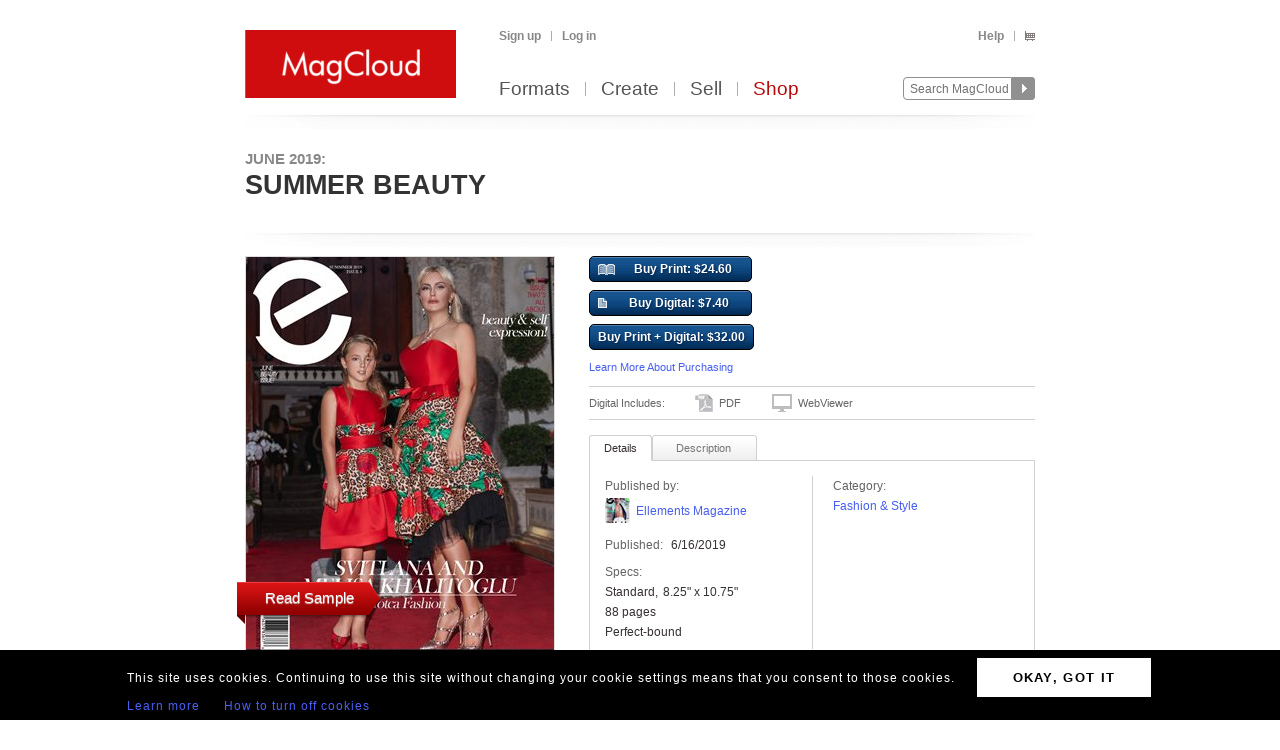

--- FILE ---
content_type: text/html; charset=utf-8
request_url: https://www.magcloud.com/browse/issue/1626165
body_size: 18060
content:

<!DOCTYPE html>
<html xml:lang="en-US" xmlns="http://www.w3.org/1999/xhtml" xmlns:fb="http://ogp.me/ns/fb#">
  <head id="head" runat="server">
  

    <title>JUNE 2019 | SUMMER BEAUTY | MagCloud</title>
	<meta http-equiv="X-UA-Compatible" content="IE=11" />
    

<meta content='text/html; charset=utf-8' http-equiv='Content-Type' />
<meta content='false' http-equiv='imagetoolbar' />
<meta content='true' name='MSSmartTagsPreventParsing' />
<meta name="google-site-verification" content="q_LTD9HqDWeDrZqzQBNo-LkcsVyTTzq5D94C90KVBZU" />
<meta name="msvalidate.01" content="00DB7368256687F09E8D5A198C788AE9" />

<meta name="title" content='JUNE 2019 | SUMMER BEAUTY | MagCloud' />
<meta name="description" content="AndreA DemAtte, Arnab Dey, Babak sorkhi, DARREN TIESTE, Letizia Campanella, Nicole McCluskey, Thalia Borzova, Derec Ethan Lee, Amir Arsalan Sharifi, Sina Sepehr, Mechler`s Art, Harris Davey Jr., Alexus Marie Milons, Dominic Eichler, Leon R&#246;sler, Fernando frade, Matt Briggs, Oana Szekely, Xang Mimi Ho    " />

    <link rel="canonical" href="https://www.magcloud.com/browse/issue/1626165">


    <link rel="stylesheet" href="https://use.typekit.net/xyc3bss.css">

      <script type="text/javascript">
        var pattern = "://magcloud.com";
        if (window.location.href.indexOf(pattern) > 0) {
          var redirectUrl = window.location.href.replace(pattern, "://www.magcloud.com");
          window.location.href = redirectUrl;
        }
      </script>

    <!-- Google tag (gtag.js) -->
<script async src="https://www.googletagmanager.com/gtag/js?id=G-TKC76TC6QD"></script>
<script>
    window.dataLayer = window.dataLayer || [];
    function gtag() { dataLayer.push(arguments); }
    gtag('js', new Date());

    gtag('config', 'G-TKC76TC6QD');
gtag('event', "OTP_LandingPage"),{"OTP_LandingPage": "|browse|issue|1626165"};
</script>


      <script src="/node_modules/jquery/dist/jquery.js?__v=10950343016" type="text/javascript"></script>


      <script src="/resource/gettext.js?__c=en-US&__v=10950343016" type="text/javascript"></script>
      
      <script src="/js/libs/underscore-min.js?__v=10950343016" type="text/javascript"></script>
      
      <script src="/js/libs/modernizr-1.7.min.js?__v=10950343016" type="text/javascript"></script>
      

      <link href='/favicon.ico' rel='shortcut icon' type='image/x-icon' />
      <link href='/touchicon.png' rel='apple-touch-icon' type='image/x-icon' />

      
            <link rel="alternate" type="application/rss+xml" title="Recent Publications" href="/feed/getrecentpublicationissues?publicationId=1624091" />
        
        <script type="text/javascript">var __d = new Date(); $.post("https://www.magcloud.com/account/settimezoneoffsetajax", { offset: __d.getTimezoneOffset() * -1 });</script>
      
    <base href="https://www.magcloud.com/" />


<script type="text/javascript">
  $(document).ready(function () {
    
      if ($MC.GoogleAnalytics !== undefined) {
          $MC.GoogleAnalytics.init('');
      }
  });
</script>

    

    
  <link rel="stylesheet" type="text/css" media="screen, projection" href="/resource/10950343016/css?%2fcss%2freset.css+%2fcss%2fcore.css+%2fcss%2ficons.css+%2fcss%2fjsDatepicker.css+%2fcss%2ftour.css+%2fcss%2fShared%2fModules%2fEmailSignup.css+%2fcss%2fShared%2fbannerModal.css+%2fcss%2fsimpleIssueList.css+%2fcss%2fjqModal_Custom.css+%2fcss%2fSubscribe%2fPublication.css+%2fjs%2fjquery%2fjquery.mCustomScrollbar.css+%2fcss%2fDownloads%2fembed.css+%2fcss%2fShared%2fsocialMediaBadges.css+%2fcss%2fShared%2fcommentsWidget.css" />
  
  <link rel="stylesheet" type="text/css" media="print" href="/resource/10950343016/css?%2fcss%2fprint.css" />
  
<script type="text/javascript" src="/resource/10950343016/js?%2fjs%2fbrowserDetect.js+%2fjs%2fCore%2fpupa.js+%2fjs%2fCore%2fflashMessage.js+%2fjs%2fCore%2fg.js+%2fjs%2fCore%2fcallbacks.js+%2fjs%2fShared%2fdialog.js+%2fjs%2fShared%2fflyout.js+%2fjs%2ftour.js+%2fnode_modules%2fjquery-ui-dist%2fjquery-ui.min.js+%2fjs%2fjquery%2fjqmodal.js+%2fjs%2fjquery%2fjquery.mousewheel.js+%2fjs%2fsimpleIssueList.js+%2fjs%2fjquery%2fjquery.mcpager.js+%2fjs%2fjquery%2fjquery.jqote2.min.js+%2fjs%2fsubscribe%2fpreviewer.js+%2fjs%2fsubscribe%2fissue.js+%2fjs%2fcart%2faddToLibrary.js+%2fjs%2fjquery%2fjquery.fullscreen.js+%2fjs%2fjquery%2fjquery.mCustomScrollbar.js+%2fjs%2fDownloads%2fWebviewer%2fembed.js+%2fjs%2fShared%2ftabbed.js+%2fjs%2fSubscribe%2fappDetection.js+%2fjs%2fShared%2fissueLink.js"></script>


<script>
    $MC.assemblyVersion = '10950343016';
</script>
    


<!--[if IE]>
  <script type="text/javascript" src="/js/ieCss.js?__v=10950343016"></script>
  <script type="text/javascript">
    var ieCssUrl = "/css/ie.css?__v=10950343016";
    var ie9CssUrl = "/css/ie9.css?__v=10950343016";
    var selectivizrUrl = "/js/selectivizr.js?__v=10950343016";
    $MC.IE.init(ieCssUrl, ie9CssUrl, selectivizrUrl);
  </script>
<![endif]-->

<!-- Firefox -->
<style type="text/css">
  @-moz-document url-prefix() {
    /* button.mc-button {
      padding-top: 6px;
      padding-bottom: 6px;
    }
    button.mc-button.mini {
      padding-top: 4px;
      padding-bottom: 4px;
    } */
    .module.video .content {
      height: 315px;
      outline: 0;
    }
  }
</style>

    
  <script src="/js/core/st.js"></script> 
  


<meta property="fb:app_id" content="421593647888306" />
<meta property="og:url" content="https://www.magcloud.com/browse/issue/1626165" />
<meta property="og:site_name" content="MagCloud" />
<meta property="og:title" content="SUMMER BEAUTY" />
<meta property="og:description" content="AndreA DemAtte, Arnab Dey, Babak sorkhi, DARREN TIESTE, Letizia Campanella, Nicole McCluskey, Thalia Borzova, Derec Ethan Lee, Amir Arsalan Sharifi, Sina Sepehr, Mechler`s Art, Harris Davey Jr., Alexus Marie Milons, Dominic Eichler, Leon R&amp;#246;sler, Fernando frade, Matt Briggs, Oana Szekely, Xang Mimi Ho    " />
<meta property="og:type" content="product" />
  <meta property="og:image" content="https://s3.amazonaws.com/storage.magcloud.com/image/203e065c0cb27d40bd42f960f39c829b.jpg"/>
    <meta property="og:image:type" content="image/jpeg" />
  <!--
<PageMap>
  <DataObject type="issue">
    <Attribute name="issueId" value="1626165" />
    <Attribute name="productTypeId" value="5" />
    <Attribute name="name" value="SUMMER BEAUTY" />
    <Attribute name="description" value="AndreA DemAtte, Arnab Dey, Babak sorkhi, DARREN TIESTE, Letizia Campanella, Nicole McCluskey, Thalia Borzova, Derec Ethan Lee, Amir Arsalan Sharifi, Sina Sepehr, Mechler`s Art, Harris Davey Jr., Alexus Marie Milons, Dominic Eichler, Leon R&#246;sler, Fernando frade, Matt Briggs, Oana Szekely, Xang Mimi Ho    " />
    <Attribute name="date" value="6/16/2019 11:30:59 PM" />
    <Attribute name="visibleToPublic" value="True" />
    <Attribute name="thumbnailUrl" value="https://s3.amazonaws.com/storage1.magcloud.com/image/e0396724cc44684ca42346a44da39f76.jpg" />
    <Attribute name="pageCount" value="88" />
      <Attribute name="productTypeId" value="5" />
	<Attribute name="publicationId" value="1624091" />
    <Attribute name="publicationName" value="JUNE 2019" />
  </DataObject>
</PageMap>
-->

  <style type="text/css">    
    div.header, div.main {
      padding-top: 0;
      padding-bottom: 8px;
    }
    .control-bar {
      margin-top: 15px;
      float: left;
    }
    .browse .header .info abbr {
      font-size: 100%;
    }
  </style>


  <script type="text/javascript">

      
        $(document).ready(function(){
          $MC.WebViewerEmbedded.init('body', '.launch-fullscreen');
        });
      

    $(document).ready(function() {
      var $tabContainer = $("#publicationTabs");

      var publicationTabs = new $MC.Tabbed($tabContainer, function(selectedTabId){
        if (selectedTabId === "publisher_tab") {
          $tabContainer.addClass("publisher");
        } else {
          $tabContainer.removeClass("publisher");
        }
      });
    });

    $(function() {
         
        var followUrl = 'https://www.magcloud.com/following/follow?publicationId=1624091';
        var unfollowUrl = 'https://www.magcloud.com/following/unfollow?publicationId=1624091';
        var previewUrls =  [
          'https://s3.amazonaws.com/storage1.magcloud.com/image/preview/9737bbbeb273de4fb2d718124330a505.jpg', 'https://s3.amazonaws.com/storage1.magcloud.com/image/preview/04c3f55ee83a6d46901fd14dfdec430f.jpg', 'https://s3.amazonaws.com/storage5.magcloud.com/image/preview/bfdbb1d211868540be90866af63655db.jpg', 'https://s3.amazonaws.com/storage2.magcloud.com/image/preview/5d016d4cd764594d8bd197e485dbb079.jpg', 'https://s3.amazonaws.com/storage1.magcloud.com/image/preview/6d0da78a58c4884986feea83280fbfb5.jpg', 'https://s3.amazonaws.com/storage4.magcloud.com/image/preview/1421fc410a81134f90cec4ff57c5a671.jpg', 'https://s3.amazonaws.com/storage5.magcloud.com/image/preview/a79e2ac54c83734e87fe7e9cd6afb12a.jpg', 'https://s3.amazonaws.com/storage3.magcloud.com/image/preview/b4edef090c206a46bfaf5896b523fba1.jpg', 'https://s3.amazonaws.com/storage2.magcloud.com/image/preview/1a529ee64d98bf448b6e383aad026efb.jpg', 'https://s3.amazonaws.com/storage3.magcloud.com/image/preview/3c5937a162a2f844b9a7af400e45051b.jpg', 'https://s3.amazonaws.com/storage2.magcloud.com/image/preview/f6c9b59330718b4bbcd79d2b5c6e4d5b.jpg', 'https://s3.amazonaws.com/storage5.magcloud.com/image/preview/0c3ee6286ecd8246a99933b9eb536408.jpg', 'https://s3.amazonaws.com/storage1.magcloud.com/image/preview/0a062de2bc818545be45ad2e822fa199.jpg', 'https://s3.amazonaws.com/storage2.magcloud.com/image/preview/f359fd38cf8b4646b0bde83e8c3176cc.jpg', 'https://s3.amazonaws.com/storage.magcloud.com/image/preview/060c80d0f4a0d440988042d715797c97.jpg', 'https://s3.amazonaws.com/storage2.magcloud.com/image/preview/8e6a2ef0c2d3a94684bac81224916ba9.jpg', 'https://s3.amazonaws.com/storage5.magcloud.com/image/preview/3a55859d7a39634381925ca52c865110.jpg', 'https://s3.amazonaws.com/storage5.magcloud.com/image/preview/e8bfb4d9302b604b84fd6435c09b73de.jpg', 'https://s3.amazonaws.com/storage1.magcloud.com/image/preview/5771217549767f498393e363b94bada8.jpg', 'https://s3.amazonaws.com/storage.magcloud.com/image/preview/09784b5de5887646854194e7d18a04b8.jpg', 'https://s3.amazonaws.com/storage5.magcloud.com/image/preview/0fd8d3f0119d6b4a81bb058c9813936d.jpg', 'https://s3.amazonaws.com/storage5.magcloud.com/image/preview/a855b7f6a8b12049826358f7fd7c8a80.jpg', 'https://s3.amazonaws.com/storage4.magcloud.com/image/preview/5dced44af4c86743a67523020c50a063.jpg', 'https://s3.amazonaws.com/storage1.magcloud.com/image/preview/5c84a8277232cc489842d46ef18cf6a7.jpg', 'https://s3.amazonaws.com/storage.magcloud.com/image/preview/47a8ef3d41b13c418fa2c55237d606cb.jpg', 'https://s3.amazonaws.com/storage1.magcloud.com/image/preview/4b9aaca6e998d749a56668fbcd51c27c.jpg', 'https://s3.amazonaws.com/storage1.magcloud.com/image/preview/2b6e7ad4257d7144a5fa1fa8127f695f.jpg', 'https://s3.amazonaws.com/storage.magcloud.com/image/preview/484c06c899e4a34681687538cd7e562f.jpg', 'https://s3.amazonaws.com/storage2.magcloud.com/image/preview/e1d76bc6c04ff144ba682e33a6942585.jpg', 'https://s3.amazonaws.com/storage1.magcloud.com/image/preview/b6132164ce791f478d32ac5cb14c5fe8.jpg', 'https://s3.amazonaws.com/storage4.magcloud.com/image/preview/a210a994626f2b43bde5e5d72e4768ee.jpg', 'https://s3.amazonaws.com/storage1.magcloud.com/image/preview/5c781bcd17eff24dbf6537c6c4882671.jpg', 'https://s3.amazonaws.com/storage5.magcloud.com/image/preview/a57c333f57d92b43b6e4b6296c7f7886.jpg', 'https://s3.amazonaws.com/storage5.magcloud.com/image/preview/981893e393d7c64ea4d57cd4126a8376.jpg', 'https://s3.amazonaws.com/storage.magcloud.com/image/preview/f8995599d7dfe24ab04a57fe4edca13d.jpg', 'https://s3.amazonaws.com/storage3.magcloud.com/image/preview/0cab4c221adc204688a59c0dfc9e8e58.jpg', 'https://s3.amazonaws.com/storage5.magcloud.com/image/preview/1b76d5d804ef5d42ae2f41c588594a07.jpg', 'https://s3.amazonaws.com/storage.magcloud.com/image/preview/e5a6042274c2394897fa7dad2c3cb73e.jpg', 'https://s3.amazonaws.com/storage2.magcloud.com/image/preview/576f72f8f8a4904498e70c5983022e59.jpg', 'https://s3.amazonaws.com/storage3.magcloud.com/image/preview/d813a3512d2c9048b8f13f99442cc8e3.jpg', 'https://s3.amazonaws.com/storage2.magcloud.com/image/preview/8d30cb797db5fa4081930a859f020ae5.jpg', 'https://s3.amazonaws.com/storage5.magcloud.com/image/preview/2c4ef563fbc1e746bf3f6dce2c7c7a9c.jpg', 'https://s3.amazonaws.com/storage2.magcloud.com/image/preview/7f1a2ca1e3853f4ebcf688a2184cd391.jpg', 'https://s3.amazonaws.com/storage2.magcloud.com/image/preview/e0c8d1725ed3484092181b55720b4543.jpg', 'https://s3.amazonaws.com/storage5.magcloud.com/image/preview/bdf83f37d5386b44857efaa2a03c42f6.jpg', 'https://s3.amazonaws.com/storage3.magcloud.com/image/preview/14362b1224f023489e36e34773fa0c83.jpg', 'https://s3.amazonaws.com/storage.magcloud.com/image/preview/0a9b1b38717d71408dec3cdb6ecc8923.jpg', 'https://s3.amazonaws.com/storage2.magcloud.com/image/preview/b124ca64310f534781d833a679ad5c61.jpg', 'https://s3.amazonaws.com/storage5.magcloud.com/image/preview/cd1678a7e0857f4e9e7aad1ca9494510.jpg', 'https://s3.amazonaws.com/storage2.magcloud.com/image/preview/3475b527a7cc6443a03e60a8408c421f.jpg', 'https://s3.amazonaws.com/storage4.magcloud.com/image/preview/37b8e65a43660c4fa1ece327bf106583.jpg', 'https://s3.amazonaws.com/storage.magcloud.com/image/preview/ac4f71eb091b5e4c9438b4f8ea71a75d.jpg', 'https://s3.amazonaws.com/storage.magcloud.com/image/preview/1285679f6a4e13479a38c360acb83e84.jpg', 'https://s3.amazonaws.com/storage1.magcloud.com/image/preview/c3fe531362524846a30eadc987d75123.jpg', 'https://s3.amazonaws.com/storage5.magcloud.com/image/preview/e7e32cee284f7049bf74e9b2060e84fb.jpg', 'https://s3.amazonaws.com/storage2.magcloud.com/image/preview/c7f5fadedc73d94fa6c929552c45668d.jpg', 'https://s3.amazonaws.com/storage5.magcloud.com/image/preview/fb866043bf7d8f41ba3a470e8e7e7974.jpg', 'https://s3.amazonaws.com/storage.magcloud.com/image/preview/f7eb74171e446d43af93ed9d213eff80.jpg', 'https://s3.amazonaws.com/storage2.magcloud.com/image/preview/d2c84b0aa7a7ab45b78be49c13df4736.jpg', 'https://s3.amazonaws.com/storage3.magcloud.com/image/preview/633a2ede4017704e98e4f7187af2e80c.jpg', 'https://s3.amazonaws.com/storage3.magcloud.com/image/preview/d35be19bfa838e459c5d55fb6f9668d9.jpg', 'https://s3.amazonaws.com/storage4.magcloud.com/image/preview/fcc7bb718ee2d645994c48aeda0c0d1d.jpg', 'https://s3.amazonaws.com/storage4.magcloud.com/image/preview/f8e47571866c084d8cc42a39ac8df8f3.jpg', 'https://s3.amazonaws.com/storage.magcloud.com/image/preview/8dfdc2bb979d904ab8ca76081c0d191b.jpg', 'https://s3.amazonaws.com/storage2.magcloud.com/image/preview/16b09e3262022f49827f69797df6aa17.jpg', 'https://s3.amazonaws.com/storage3.magcloud.com/image/preview/7e5a0283ee7e6d4fb5bfaabc4bb41b31.jpg', 'https://s3.amazonaws.com/storage5.magcloud.com/image/preview/65258c6fd6a8144fabd53c89dfc1a079.jpg', 'https://s3.amazonaws.com/storage5.magcloud.com/image/preview/a09cfd1697c1e7499669c16e0a1f558e.jpg', 'https://s3.amazonaws.com/storage.magcloud.com/image/preview/3e3eb018a55ea944a40ce3ec9fbcd549.jpg', 'https://s3.amazonaws.com/storage2.magcloud.com/image/preview/fd6b86eed525e24ba9f1cacaba191f56.jpg', 'https://s3.amazonaws.com/storage3.magcloud.com/image/preview/8c84dd2244c57f4eab7747ba494ca219.jpg', 'https://s3.amazonaws.com/storage3.magcloud.com/image/preview/4812934199dc8f4b96fe1b307c7233d8.jpg', 'https://s3.amazonaws.com/storage3.magcloud.com/image/preview/2a3ffd67ad01a740bc7a1b6a1894cc3a.jpg', 'https://s3.amazonaws.com/storage2.magcloud.com/image/preview/af94450634ee8e42a4e499efe38110f8.jpg', 'https://s3.amazonaws.com/storage4.magcloud.com/image/preview/33d381617d1efa49805fce501ab35c25.jpg', 'https://s3.amazonaws.com/storage5.magcloud.com/image/preview/347cb6fbe3b30641a2c55f22d1ad6721.jpg', 'https://s3.amazonaws.com/storage2.magcloud.com/image/preview/02428c87100d7840a210f403629625a3.jpg', 'https://s3.amazonaws.com/storage2.magcloud.com/image/preview/d491269836d8a549b109e91e28f887aa.jpg', 'https://s3.amazonaws.com/storage2.magcloud.com/image/preview/ade8726083adee42964b68acab4f1152.jpg', 'https://s3.amazonaws.com/storage4.magcloud.com/image/preview/26ee9cd79ae6254c8f55cacd55c2603b.jpg', 'https://s3.amazonaws.com/storage.magcloud.com/image/preview/8f9f2c575573d9428bca8e73993e2214.jpg', 'https://s3.amazonaws.com/storage3.magcloud.com/image/preview/d36aacb0f8b2ba44998ab2f0aed4183d.jpg', 'https://s3.amazonaws.com/storage1.magcloud.com/image/preview/d7ff238f13ac6742863f6e79964474f4.jpg', 'https://s3.amazonaws.com/storage1.magcloud.com/image/preview/323897bab378a14e9b2a2a793b8d21c1.jpg', 'https://s3.amazonaws.com/storage2.magcloud.com/image/preview/0d3f60915fbc004d8389fddd7437dd2c.jpg', 'https://s3.amazonaws.com/storage1.magcloud.com/image/preview/64706e2d28fbe045a8a4ef20a587c1e9.jpg', 'https://s3.amazonaws.com/storage3.magcloud.com/image/preview/1b852e3b89be4f458853dd919da482d7.jpg', 'https://s3.amazonaws.com/storage3.magcloud.com/image/preview/5c9df296b73ffc489b40427115e11af8.jpg'
        ];
        var issuePageCount = 88;
        var previewLimit = 0;
        $MC.Issue.init(followUrl, unfollowUrl, previewUrls, issuePageCount, previewLimit);
    });
  </script>

    


    <script type="text/javascript">
      $(document).ready(function () {
        $MC.FlashMessage.init("#flash");
      });
    </script>
      



<!-- Hotjar Tracking Code for www.magcloud.com -->
<script>
    (function (h, o, t, j, a, r) {
        h.hj = h.hj || function () { (h.hj.q = h.hj.q || []).push(arguments) };
        h._hjSettings = { hjid: 46532, hjsv: 5 };
        a = o.getElementsByTagName('head')[0];
        r = o.createElement('script'); r.async = 1;
        r.src = t + h._hjSettings.hjid + j + h._hjSettings.hjsv;
        a.appendChild(r);
    })(window, document, '//static.hotjar.com/c/hotjar-', '.js?sv=');
</script>


  </head>

  <body id="browse">
  


<script type="text/javascript">
    /*** TEALIUM DATALAYER ***/
    utag_data = {
    };
    /*** TEALIUM SNIPPET ***/
    (function (t, e, a, l, i, u, m) {
        t = "blurb/magcloud"; // account/profile
        e = (function () {
            var host = document.location.hostname; return (/^(www\.)?magcloud\.com/).test(host) ? 'prod' : ((/ec2|integration|master|ws/).test(host) ? 'qa' : 'dev');
            }
        )();
        a = '/' + t + '/' + e + '/utag.js'; l = '//tags.tiqcdn.com/utag' + a; i = document; u = 'script'; m = i.createElement(u); m.src = l; m.type = 'text/java' + u; m.async = true; l = i.getElementsByTagName(u)[0]; l.parentNode.insertBefore(m, l);
    })();
</script>  




  <div id="container">
      




<div class="group mc-header" id="header">
  <div>
    <a class="logo" href="/">
      <img alt='MagCloud' src='/images/layout/mc-logo-large.png?__v=20111021&__v=10950343016' 
          title='Home' height='68' width='211' />
    </a>
  </div>

  <div class="group" id="menu">
    <div id='menu-links' class='group'>
      
            <ul class="login-info group">
              <li>
                <a id='hdrsignup' href='/signup'>
                  Sign up</a>
              </li>
              <li>
                <a id='hdrsignin' href='/account/loginfrom?url=%2Fbrowse%2Fissue%2F1626165'>  
                  Log in</a>
              </li>
            </ul>
        

      <ul class='group'>        
        

        

        <li>
          <a href="/help">  
            Help</a>
        </li>
        
        <li>
          <a href="/cart">
          <span class="smaller add-to-cart icon" style="margin-right: 0;"></span>
          
          </a> 
        </li>           
      </ul>

    </div>
    <div id='optional-menu-links' class='group'>  
      <ul class='group'>
        
      </ul>
    </div>
      
    <div id='nav' class='group mc-nav'>
        
      <ul>
          <li >
            <a href="/formats">  
              Formats</a>
          </li>
          <li >
            <a href="/create">  
              Create</a>
              
          </li>
            <li >
              <a href="/sell">  
                Sell</a>
            </li>
            <li class="selected">
              <a href="/shop">  
                Shop</a>
            </li>
      </ul>
        

      <div id="searchContainer">
        
        <form id="searchForm" method="get" action='https://www.magcloud.com/browse/search'>          
          <input id="headerSearchBox" class="search text" name="q" type="text" title="Enter search text" maxlength="
              70" />
          <input id="headerSearchButton" type="image" src="/images/icons/search.png" />
        </form>
        
      </div>

    </div>
  </div>
</div>
    
 
 
<script type="text/javascript">
  $MC.preloadImages(["/images/icons/search-hover.png"]);

  function search(term) {
      var searchUrlPattern = 'https://www.magcloud.com/browse/search?q={0}';

      if (term != null && term.length > 0 && term != SEARCH_HINT) {
          var url = searchUrlPattern.replace("{0}", term);
          window.location.href = url;
      }
  }
  //URL: /
  //This comment must have .js in it or translation fails  
  var SEARCH_HINT = Gettext._("Search MagCloud");   //"Search MagCloud";

  $(document).ready(function() {
    $("#searchForm").bind("submit", function() {
        search($("#headerSearchBox").val());
        
        return false;
    });

    $("#headerSearchBox").focus(function() {
        if ($(this).val() == SEARCH_HINT) {
            $(this).val("");
            $(this).removeClass("new-search");
          }
        
        $("#headerSearchButton").attr("src", "/images/icons/search-hover.png");
    });

    $("#headerSearchBox").blur(function() {
        if ($(this).val() == "") {
            $(this).val(SEARCH_HINT);
            $(this).addClass("new-search");
        }
        
        $("#headerSearchButton").attr("src", "/images/icons/search.png");
      });

    $("#headerSearchBox").blur();
  });
</script>    

    
      <div class="group main-master" id="content">
        
<div id="flash" class="flash "
  title="Click to clear this message">    
  
</div>

        


        


        <div class="heading">
            <div id="heading-title" class="group">
              
  

<div id="magazineBanner_13ece744-732d-4fea-8991-7b507d005b3e">

  <div class="magazine-banner-text-header group ">
    
        <h3>
          <a href="/browse/magazine/1624091">JUNE 2019:</a>
        </h3>
        <h1 class="publication-name">SUMMER BEAUTY</h1>
      
  </div>
  
  <div class="magazine-banner-overlay" style="position:fixed; display:none;">
    <div class="group">
      <img class="magazine-banner-overlay-image" src="/images/custom-magazine-banner-placeholder.png?__v=20110810" alt="JUNE 2019" />
    </div>

    <div style="margin-top:6px;">
      <div style="float:left;">
        <a id="browseBannerImageFile_13ece744-732d-4fea-8991-7b507d005b3e" class="mini strong mc-button" href="#" style="*margin-top:-11px">
          Browse</a>
        <input type="text" id="browseBannerImageFileText_13ece744-732d-4fea-8991-7b507d005b3e" class="medium-small text" style="width:auto;" autocomplete="off" readonly="readonly" />
        <div class="clear"></div>
      </div>

      <div style="float:right;width: 532px;">
        <span class="smaller sans-serif note" style="line-height: 36px;">
          Maximum 790x90px. JPG, GIF, PNG.</span>
        <a href=" " class="mini mc-button upload-banner-image-button" onclick="">
          Upload Banner</a>
        <a href=" " class="mini mc-button cancel" onclick="">
          Cancel</a>
      </div>
    </div>

    <div class="banner-upload-error">
      <div class="clear"></div>
      <p class="smaller error note"></p>
    </div>
  </div>

  <div class="magazine-banner-container">
    <div class="magazine-banner-image-container" style="display:none;">
      <a href="/browse/magazine/1624091">
        <img class="magazine-banner-image" alt="JUNE 2019" />
      </a>
      <div class="magazine-banner-image-hover-region">
        <div>
          <a class="magazine-banner-change-link" href=" "><span class='wrench icon'></span> 
            Change
          </a><br />
          <a class="magazine-banner-remove-link" href=" "><span class='remove icon'></span> 
            Remove
          </a>
        </div>
      </div>
    </div>
  </div>
</div>

<script type="text/javascript">
  $(function() {
    var removeBannerUrl = '/publish/removemagazinebannerimage/1624091';
    var setMagazineBannerImageUrl = '/publish/setmagazinebannerimage/1624091';
    var isOwner = false;
    var controlId = 'magazineBanner_13ece744-732d-4fea-8991-7b507d005b3e';
    var browseBannerImageFileId = 'browseBannerImageFile_13ece744-732d-4fea-8991-7b507d005b3e';
    var browseBannerImageFileTextId = 'browseBannerImageFileText_13ece744-732d-4fea-8991-7b507d005b3e';

    if (isOwner)
      new $MC.MagazineBanner(controlId, browseBannerImageFileId, browseBannerImageFileTextId, removeBannerUrl, setMagazineBannerImageUrl);
  });
</script>



            </div>
        
            <div id="heading-description" class="section group">
              
            </div>
        </div>
      </div>
    </div>

    
    <div class="blb-container">
      <div class="group main-master blb-content">
        <div id="mainpane" class="blb-mainpane mainpane group">
          










<div class="divided section-container">
  <div class="browse section group two-col" style="padding-top:7px">
    <div class="main" style="width:788px">
  
      

  <script type="text/javascript">
    var addToLibraryContainerSelector = "#issuedetails-pricecontainer";
    var handleAddToLibrary = function (successful, message) {
      var $container = $(addToLibraryContainerSelector);
      $("#button-action-message p", $container).html(message);
      $("#button-action-message", $container).show();
      if (successful) {
        $("#button-action-message", $container).addClass("success").removeClass("error");
        $(".addToLibrary", $container).unbind().click(function (e) {
          e.preventDefault();
        });
      }
      else {
        $("#button-action-message", $container).addClass("error").removeClass("success");
      }
    };

    $(function () {
      var addToLibrary = $MC.AddToLibrary.init(handleAddToLibrary, addToLibraryContainerSelector);
    });
  </script>
  <div class="issue " style="position:relative">
    <div id="coverAndSharing">
      


<div class="thumb-box
    nomargins
    large
    "
>

  
	<a class="thumb launch-fullscreen" href="/webviewer/1626165?isEmbedded=True"
    
 title="Click to Read Sample" rel="nofollow" target="_blank">
		<img src="https://s3.amazonaws.com/storage.magcloud.com/image/203e065c0cb27d40bd42f960f39c829b.jpg"
 alt="Publication preview" />
	</a>

  
</div>


      <div class="clear"></div>
      <img class="showcase" src="/images/detail-page-shelf.png" />
              <a href="/webviewer/1626165?isEmbedded=True"
                class="launch-fullscreen read sample" target="_blank" style="bottom: 160px;float: left;position: absolute;left:-8px;">
                Read Sample 
              </a>
            <div style="clear:both"></div>
            <ul class="share group show-preview">
              <li>
                <a rel="nofollow" id="ShowPreviewLink" href=" " class="white-gradient test_showAPreview">
                  <span class="preview icon large"></span>
                  Preview
                </a>
              </li>
            </ul>

<script>
$(document).ready(function(){
  // Social Button fade in
  setTimeout(function () {
    $('.social-buttons.fadeout').fadeOut('slow');
    $('.social-buttons.wrapper').css('overflow','visible');
  }, 3000); // This timeout is to gracefully load all buttons at once

  // Animates element while adding or removing a class name, horizontally or vertically
  function setElementVisibilityWithAnimation($element, className, startWidth, endWidth, isVisible, animationTime, isWidth ) {
    function animationDone(){
      if (!isVisible) {
        $element.hide();
        $element.removeClass(className);
      }
    }
    if (isVisible) {
      $element.addClass(className);
      $element.show();
    }
    $element.width(startWidth);
    if (isWidth) {
      $element.animate({
        width: endWidth
      }, animationTime, animationDone);
    } else {
      $element.animate({
        height: endWidth
      }, animationTime, animationDone);
    }
  }

  // More Button extended view toggle
  function toggleSlideView($toggledElement, visibleCallback, hiddenCallback) {
    if ($toggledElement.is(':visible')) {
      hiddenCallback();
    } else {
      visibleCallback();
    }
  };

  var $morebtn = $('.expanded.social-buttons.alignment-center');
  var expandedWidth = ($('.more.expanded .social-media-badge').length * 20 + 6); //Test on /Learn and logged in on /Browse/Issue after changing values

  // Social More Button
  $('.more').children('span').click(function (e) {
    e.preventDefault();
    toggleSlideView($morebtn,
      function () {
        setElementVisibilityWithAnimation($morebtn, 'visible', 0, expandedWidth, true, 300, true)
      },
      function () {
        setElementVisibilityWithAnimation($morebtn, 'visible', expandedWidth, 0, false, 300, true)
      });
    return false;
  });
  
  $(document).click(function (e) {
    if (!$(e.target).is(".more .button-white")) {
      setElementVisibilityWithAnimation($morebtn, 'visible', expandedWidth, 0, false, 300, true)
    }
  });

});
</script>

<div class="social-buttons wrapper">
    <div class="social-buttons alignment-center">
            <div class="social-media-badge large" data-source="Facebook">


<div id="fb-root"></div>

<fb:like href="https://www.magcloud.com/browse/issue/1626165" show_faces="false" data-layout="button_count" width="445" action="like" send="false"
>
</fb:like>

<script>
  $(document).ready(function(){
    // This method is executed after the SDK script has loaded
    window.fbAsyncInit = function () {
      FB.init({
        appId: "421593647888306",
        status: true, // check login status
        cookie: true, // enable cookies to allow the server to access the session
        xfbml: true  // parse XFBML
      });
      _ga.trackFacebook();

      //Track like event
      FB.Event.subscribe('edge.create', function (href, widget) {
        //$MC.log('You just liked ' + href);
          $MC.GoogleAnalytics.doEventTrack("general", "Shared-Publication-Facebook", "1626165");
          $MC.GoogleAnalytics.doReferrEventTrack("general", "Shared-Publication-Facebook", "1626165");
      });

      //Track unlike event
      //FB.Event.subscribe('edge.remove', function (href, widget) {
        //$MC.log('You just unliked ' + href);
        //$MC.GoogleAnalytics.doEventTrack("general", "Shared-Publication-Facebook", "1626165");
      //});



      //FB.Event.subscribe("xfbml.render", function (response) {
        // do what ever
        //console.log('comments loaded');
      //});

      //FB.Event.subscribe("xfbml.render", function (response) {
        //$MC.log('like button loaded');
        //$('#infoMenu.side-menu').removeClass('not-loaded');
      //});
      
    };

    // Load the SDK's source Asynchronously
    (function (d) {
      var js, id = 'facebook-jssdk', ref = d.getElementsByTagName('script')[0];
      if (d.getElementById(id)) { return; }
      js = d.createElement('script'); js.id = id; js.async = true;
      js.src = "//connect.facebook.net/en_US/all.js";
      ref.parentNode.insertBefore(js, ref);
    }(document));
  });
</script>            </div>    
            <div class="social-media-badge large" data-source="Twitter">

<a href="https://twitter.com/share" class="twitter-share-button" data-url="https://www.magcloud.com/browse/issue/1626165?__r=&amp;s=w" data-text="SUMMER BEAUTY" data-count="none">Tweet</a>

<script>    
// First, load the widgets.js file asynchronously 
window.twttr = (function (d, s, id) {
  var t, js, fjs = d.getElementsByTagName(s)[0];
  if (d.getElementById(id)) return; js = d.createElement(s); js.id = id;
  js.src = "//platform.twitter.com/widgets.js"; fjs.parentNode.insertBefore(js, fjs);
  return window.twttr || (t = { _e: [], ready: function (f) { t._e.push(f) } });
}(document, "script", "twitter-wjs"));

var _trackEvent = function (event_provider, socialAction, opt_target, opt_pagePath) {
  //_gaq.push(_ga.getSocialActionTrackers_('twitter', socialAction, opt_target, opt_pagePath));

  if (socialAction == "click" && !!$MC.GoogleAnalytics) {
      $MC.GoogleAnalytics.doEventTrack("general", "Shared-Publication-Twitter", "1626165");
      $MC.GoogleAnalytics.doReferrEventTrack("general", "Shared-Publication-Twitter", "1626165");
  }
};

// Log any kind of Web Intent event to Google Analytics
// Category: "twitter_web_intents"
// Action: Intent Event Type
// Label: Identifier for action taken: tweet_id, screen_name/user_id, click region

// Define our custom event handlers
function clickEventToAnalytics(intent_event) {
    if (intent_event) {
      _trackEvent('twitter_web_intents', intent_event.type, "https://www.magcloud.com/browse/issue/1626165", "https://www.magcloud.com/browse/issue/1626165");
    };
}

function tweetIntentToAnalytics(intent_event) {
    if (intent_event) {
      _trackEvent('twitter_web_intents', intent_event.type, "https://www.magcloud.com/browse/issue/1626165", "https://www.magcloud.com/browse/issue/1626165");
    };
}

function favIntentToAnalytics(intent_event) {
    tweetIntentToAnalytics(intent_event);
}

function retweetIntentToAnalytics(intent_event) {
    if (intent_event) {
        var label = intent_event.data.source_tweet_id;
        _trackEvent('twitter_web_intents', intent_event.type, label, "https://www.magcloud.com/browse/issue/1626165");
    };
}

function followIntentToAnalytics(intent_event) {
    if (intent_event) {
        var label = intent_event.data.user_id + " (" + intent_event.data.screen_name + ")";
        _trackEvent('twitter_web_intents', intent_event.type, label, "https://www.magcloud.com/browse/issue/1626165");
    };
}

// Wait for the asynchronous resources to load
twttr.ready(function (twttr) {
    // Now bind our custom intent events
    twttr.events.bind('click', clickEventToAnalytics);
    twttr.events.bind('tweet', tweetIntentToAnalytics);
    twttr.events.bind('retweet', retweetIntentToAnalytics);
    twttr.events.bind('favorite', favIntentToAnalytics);
    twttr.events.bind('follow', followIntentToAnalytics);
});

  </script>            </div>    
            <div class="social-media-badge large" data-source="Pinterest">


<a href="https://pinterest.com/pin/create/button/?url=https%3a%2f%2fwww.magcloud.com%2fbrowse%2fissue%2f1626165%3f__r%3d%26s%3dw&amp;media=https%3a%2f%2fs3.amazonaws.com%2fstorage.magcloud.com%2fimage%2f203e065c0cb27d40bd42f960f39c829b.jpg&amp;description=JUNE+2019%3a+SUMMER+BEAUTY%2c+%2424.60+from+MagCloud" class="pin-it-button ga-social-event ga-referrer-event ga-event" count-layout="none"
  target="_blank"
  data-socialprovider="Pinterest"
  data-socialaction="share"
  data-eventcategory='general' data-eventaction='Shared-Publication-Pinterest' data-eventlabel='1626165'
  >
  <img border="0" src="//assets.pinterest.com/images/PinExt.png" title="Pin It" />
</a>
            </div>    
    </div>
    <div class="social-buttons overlay fadeout"></div>
</div>



<div class="comments-wrapper">
	
  <a class="toggle white-gradient">
      <span class="text">
        Show Comments
      </span>
      <span class="icon comment"></span>
    </a>
	<div class="comments  ">
    
    
  
		<div class="fb-comments" data-href="https://www.magcloud.com/browse/issue/1626165" data-num-posts="10" data-width="450"></div>
	</div>
</div>

<script>
  $(document).ready(function () {
    // Comments Box Toggle
    var $commentsWrapper = $('.comments-wrapper');
    var $commentIcon = $('.icon', $commentsWrapper);

    $('.comments-wrapper .toggle, .comments-wrapper .icon').click(function (e) {
      e.preventDefault();
      if ($('.comments', $commentsWrapper).is(':visible')) {
        $('.toggle .text', $commentsWrapper).text('Show Comments');
        $commentIcon.removeClass('minus');
      }
      else {
        $('.toggle .text', $commentsWrapper).text('Hide Comments');
        $commentIcon.addClass('minus');
      }
      $('.comments', $commentsWrapper).toggle();
      return false;
    });

    $(document).click(function(e){
      if (!$(e.target).is(".comments-wrapper .toggle")) {
        $('.toggle .text', $commentsWrapper).text('Show Comments');
        $commentIcon.removeClass('minus');
        $('.comments').hide();
      }
    });

  });
</script>        <div class="clear"></div>
    </div>
    <div class="group info" style="margin-left: 16px;width: 444px;" >


<div id="issueLinkDialog" class="get-issue-link dlgbox jqmWindow">
  <div class="dlghead group">
    <h2>
      Get the Link to This Publication</h2>
  </div>

  <div class="narrow form-container dlgbody group main">
    <ul class="group">
      <li class="group">
        <label class="wraps">
          Publication link:</label>
        <div class="not-input" style="margin:0;">
          <input class="text" id="IssueLink" name="IssueLink" type="text" value="https://www.magcloud.com/browse/issue/1626165" />
        </div>
      </li>
      <li class="form-item group">
        <p class="note">
          You can copy and paste this link into any site, or bookmark it online or offline with any service.
        </p>
      </li>
      <li class="form-item group">
        <a id="issueLink_close" class="strong mc-button jqmClose test_closeIssueLink">
          Done
        </a>
      </li>
    </ul>
  </div>
</div>
        <div class="group"> 
          

  <div id="issuedetails-pricecontainer" class="issuedetails-pricecontainer group">
    <div class="group" style="overflow: visible;">
      <ul class="buy-button-layout">
        <li>
          <a class="buy mini mc-button test_navToAddIssue" rel="nofollow" href="/cart/addissue/1626165">
            <span class="buy-print-button icon"></span>
            Buy Print: $24.60 
          </a>
        </li>
      </ul>
        <div class="clear"/>
                     <a class="mini buy mc-button test_navToAddDigitalIssue" rel="nofollow" href="/cart/addissue/1626165?type=Digital">
                         <span class="buy-digital-button icon"></span>       
                         Buy Digital: $7.40
                     </a>
      <div id="button-action-message" style="">
        <p>
          <img src="/images/ajax-loader-big.gif" alt="Adding to digital library..." />
        </p>
      </div>
    </div>
    <ul class="group more-info" style="overflow: visible;">
    

      <li class="heavy note">
        <a class="buy mini mc-button test_navToAddIssue" rel="nofollow" href="/cart/addissue/1626165?type=PrintAndDigital">
          Buy Print + Digital:
          $32.00  
        </a>
      </li>
    
    <li>
      <a href="/help/faq/category/ordering-checkout " target="_new" class="action2 test_navToDigitalDownloadsHelp">
        Learn More About Purchasing
      </a>
    </li>
  </ul>
  </div>


          
            <div class="heavy note digital-includes group" style="">
              Digital Includes:
              <span class="digital pdf">PDF</span>
              <span class="digital webviewer">WebViewer</span>
            </div>   
        </div>  
        <div id="publicationTabs">  
          
          <ul id="tabControl" class="tab-control group"> 
            <li class="tab selected" data-tabid="details_tab">Details</li>
            <li class="tab" data-tabid="description_tab">Description</li> 
          </ul>  
          
          <div class="tabs-body" style="top:24px; width: 100%; height: 236px; overflow-y: auto;" >
            <div class="tab-content selected details_tab">  
              

<dl class="info">
  <dt class="first publisher">
    Published by:</dt>
  <dd>
    <img class="small inline avatar" src="https://api.magcloud.com/Avatar/Ellements-Magazine/Small" /><a href="/user/ellements-magazine" class="test_navToUserHome">Ellements Magazine</a>
  </dd>
          
          
          
  <dt class="publish-date">
    Published:</dt>
  <dd>
    6/16/2019
  </dd>

  <dt>
    Specs:</dt>
  <dd>


<div class="issueProductInfo">
    <span class="print-icon inline product-info icon"></span>
    <span class="issueProductInfo_ProductName">
        Standard</span>
    <span class="issueProductInfo_Separator">
        /
    </span>                        
    <span class="issueProductInfo_SizeInfo">
        8.25&quot; x 10.75&quot;</span>
</div>    <span style="display:block;vertical-align:top;">
      88 pages
    </span>
          
      <span style="display:block">
      Perfect-bound
      </span>
  </dd>
</dl>
<dl style="float:left;width: 40%;margin-left: 20px;">          
    <dt>
      Category:</dt>
    <dd>
      <a class="test_navToCategory" href="/shop/category/fashion_and_style">Fashion &amp; Style</a> 
    </dd>
          
</dl>               
            </div>
            
            <div class="tab-content description_tab">
              <p>              
AndreA DemAtte, Arnab Dey, Babak sorkhi, DARREN TIESTE, Letizia Campanella, Nicole McCluskey, Thalia Borzova, Derec Ethan Lee, Amir Arsalan Sharifi, Sina Sepehr, Mechler`s Art, Harris Davey Jr., Alexus Marie Milons, Dominic Eichler, Leon Rösler, Fernando frade, Matt Briggs, Oana Szekely, Xang Mimi Ho               </p>
            </div>
            
          </div>
        </div>
    </div>
  </div>

    </div>
  </div>

    
    <div class="section group one-col">
      <div class='header'>
        <h2>
Also in <a href='/browse/magazine/1624091'>JUNE 2019</a>        </h2>

		    <h3 class="secondary note">
1 - 3 of 4 other publications 		    </h3>		
      </div>

      <div class="control-grid-container">
		    <ul class="control-grid">
		<li class="clear">
			

<div class="priced-issue">
  <div class="small-issue-detail group">
    


<div class="thumb-box
    topright
    small
    "
>

  
	<a class="thumb " href="/browse/issue/1624078"
    
 title="SUMMER JUNE 1">
		<img src="https://s3.amazonaws.com/storage2.magcloud.com/image/d58ea7e889aaa14faa83053266f25aa4.jpg"
 alt="SUMMER JUNE 1" />
	</a>

  
</div>


    <div style="display:inline-block;width:140px;">
      <div class='info'>
        <a href="/browse/issue/1624078" class="issue-title test_navToIssue">
          <strong>SUMMER JUNE 1</strong> 
        </a>
      </div>
      

<div class="issueProductInfo">
    <span class="print-icon inline product-info icon"></span>
    <span class="issueProductInfo_ProductName">
        Standard</span>
    <span class="issueProductInfo_Separator">
        /
    </span>                        
    <span class="issueProductInfo_SizeInfo">
        8.25&quot; x 10.75&quot;</span>
</div>

<p class="description pricing" style="margin-bottom:0px;line-height:16px;">
  <span class="smaller note">
      <span class="inline buy-print icon"></span>
      Print:
  </span>
  <span class="smaller note">
    <strong>$24.90</strong>  
    
  </span>
</p>


  <p class="description pricing" style="margin-bottom:0px;line-height:16px;">
    <span class="smaller note">
      <span class="smaller inline buy-digital icon"></span>
     Digital:
    </span>

    
      <span class="smaller note">
        <strong>$7.60</strong>
      </span>
    
  </p>


    </div>
  </div>
</div>

		</li>
		<li class="">
			

<div class="priced-issue">
  <div class="small-issue-detail group">
    


<div class="thumb-box
    topright
    small
    "
>

  
	<a class="thumb " href="/browse/issue/1623880"
    
 title="SUMMER JUNE 2">
		<img src="https://s3.amazonaws.com/storage1.magcloud.com/image/65f96b6095cfb746acb23c75035f3f10.jpg"
 alt="SUMMER JUNE 2" />
	</a>

  
</div>


    <div style="display:inline-block;width:140px;">
      <div class='info'>
        <a href="/browse/issue/1623880" class="issue-title test_navToIssue">
          <strong>SUMMER JUNE 2</strong> 
        </a>
      </div>
      

<div class="issueProductInfo">
    <span class="print-icon inline product-info icon"></span>
    <span class="issueProductInfo_ProductName">
        Standard</span>
    <span class="issueProductInfo_Separator">
        /
    </span>                        
    <span class="issueProductInfo_SizeInfo">
        8.25&quot; x 10.75&quot;</span>
</div>

<p class="description pricing" style="margin-bottom:0px;line-height:16px;">
  <span class="smaller note">
      <span class="inline buy-print icon"></span>
      Print:
  </span>
  <span class="smaller note">
    <strong>$25.00</strong>  
    
  </span>
</p>


  <p class="description pricing" style="margin-bottom:0px;line-height:16px;">
    <span class="smaller note">
      <span class="smaller inline buy-digital icon"></span>
     Digital:
    </span>

    
      <span class="smaller note">
        <strong>$7.50</strong>
      </span>
    
  </p>


    </div>
  </div>
</div>

		</li>
		<li class="last-col">
			

<div class="priced-issue">
  <div class="small-issue-detail group">
    


<div class="thumb-box
    topright
    small
    "
>

  
	<a class="thumb " href="/browse/issue/1623885"
    
 title="SUMMER JUNE 3">
		<img src="https://s3.amazonaws.com/storage1.magcloud.com/image/0c60d1cbf376904eb1db5b320168b18c.jpg"
 alt="SUMMER JUNE 3" />
	</a>

  
</div>


    <div style="display:inline-block;width:140px;">
      <div class='info'>
        <a href="/browse/issue/1623885" class="issue-title test_navToIssue">
          <strong>SUMMER JUNE 3</strong> 
        </a>
      </div>
      

<div class="issueProductInfo">
    <span class="print-icon inline product-info icon"></span>
    <span class="issueProductInfo_ProductName">
        Standard</span>
    <span class="issueProductInfo_Separator">
        /
    </span>                        
    <span class="issueProductInfo_SizeInfo">
        8.25&quot; x 10.75&quot;</span>
</div>

<p class="description pricing" style="margin-bottom:0px;line-height:16px;">
  <span class="smaller note">
      <span class="inline buy-print icon"></span>
      Print:
  </span>
  <span class="smaller note">
    <strong>$24.60</strong>  
    
  </span>
</p>


  <p class="description pricing" style="margin-bottom:0px;line-height:16px;">
    <span class="smaller note">
      <span class="smaller inline buy-digital icon"></span>
     Digital:
    </span>

    
      <span class="smaller note">
        <strong>$7.40</strong>
      </span>
    
  </p>


    </div>
  </div>
</div>

		</li>
</ul>
      </div>
    </div>


  
<div id="PreviewerControl_38a0f04b-d428-4dd7-b167-c2a5b1105c9a" class="jqmWindow previewer standard">
  <a href=" " class="close-button">
    <img src="/images/icons/preview-close.png" />
  </a>
  <h3 class="previewer-title">
    
      <span class="title-prefix">JUNE 2019:</span>
    
    <span class="issue-title">SUMMER BEAUTY</span>
  </h3>

  <div class="previewer-body"></div>

  
    <div class="cart-button-container">
      <a rel="nofollow" href="/cart/addissue/1626165" class="mini mc-button cart-button">
        <span class="invert-cart icon"></span>
        Add to Cart
      </a>
    </div>
  
</div>

<script type='text/html' id='PreviewerBodyTemplate_38a0f04b-d428-4dd7-b167-c2a5b1105c9a'>
<![CDATA[

<div>
  <table class="preview-img-container digest">
    <tr>
      <td class="button-cell">
        <$ if (!this.isFirstPage) { $>
          <a href=" " class="prev-link">
            <img src="/images/buttons/preview-prev.png" />
          </a>
        <$ } $>
      </td>
      <td class="left image-cell" style="height: <$= this.imageHeight $>px;">
        <$ if (this.leftImage) { $>
          <a href=" " class="left preview-img-link standard">
            <img src="<$= this.leftImage $>" class="left preview-img" style="float:right;"/>
          </a>
        <$ } else if (this.page !== 0) { $>
          <span>
            Sorry, the publisher has removed further pages for preview.</span>
        <$ } $>
      </td>
      <td class="right image-cell" style="height: <$= this.imageHeight $>px;">
        <$ if (this.rightImage) { $>
          <a href=" " class="right preview-img-link">
            <img src="<$= this.rightImage $>" class="right preview-img" style=""/>
          </a>
        <$ } else if (this.page !== this.pageCount - 1) { $>
          <span>
            Sorry, the publisher has removed further pages for preview.</span>
        <$ } $>
      </td>
      <td class="button-cell">
        <$ if (!this.isLastPage) { $><a href=" " class="next-link"><img src="/images/buttons/preview-next.png" /></a><$ } $>
      </td>
    </tr>
  </table>
  <div class="page-index">
    <$ var pageLinkCount = 9;
       var pageLinkIntervalLength = Math.min(pageLinkCount, this.previewPageLimit);
       var start = Math.max(0, 
        Math.min(
          this.page - Math.floor(pageLinkIntervalLength/2), 
          this.previewPageLimit - pageLinkIntervalLength
          )
        );
       var end = start + pageLinkIntervalLength;
       for (var p = start; p < end; p++) { 
        var isFrontCover = (p === 0);
        var isBackCover = (p === this.pageCount - 1);
       $>
       <$ if (p === start && !isFrontCover) { $><a href=" " class="page-link" page="<$= this.page - 1 $>">…</a><$ } $>
       <$ if (p !== this.page) { $>
        <a href=" " class="<$= (isFrontCover || isBackCover) ? 'cover ' : '' $>page-link" page="<$= p $>">
       <$ } else { $>
        <span class="<$= (isFrontCover || isBackCover) ? 'cover' : '' $>">
       <$ } $>
       <$ if (isFrontCover) { $>
        Front Cover
       <$ } else if (isBackCover) { $>
        Back Cover
       <$ } else { $>
        <$= (p * 2) + "-" + (p * 2 + 1)  $>
       <$ } $>
       <$ if (p !== this.page) { $>
        </a>
       <$ } else { $>
        </span>
       <$ } $>
       <$ if (p === end - 1 && !isBackCover) { $>
        <$ if (p >= this.previewPageLimit - 1) { $>
          (previewing <$= (this.previewIssuePageLimit) + " of " + (this.issuePageCount)  $> pages)
        <$ } else { $>
          <a href=" " class="page-link" page="<$= this.page + 1 $>">…</a>
        <$ } $>
       <$ } $>
    <$ } $>
  </div>
</div>
]]>
</script>

</div>

        </div>





          <div id="contentfooter" class="section group">
          
        </div>
      
        
  <div class="rss section group sans-serif">
    <p class="feeds">
      <span class='feed icon'></span>
      
        <a href="/feed/getrecentpublicationissues?publicationId=1624091">Recent Publications</a>
    </p>
    
    <p class='about note'>
    <!-- odd code formatting here to keep on page formatting correct-->
      (<a href='/browse/feeds'>About RSS</a>)
    </p>
  </div>            

      </div>
    
      

<div class="group mc-footer" id="footer">
  <ul class="link-section">
    

      <li>
        

        <a href="/formats" >
          Formats
            
        </a>
      </li>
    

      <li>
        

        <a href="/create" >
          Create
            
        </a>
      </li>
    

      <li>
        

        <a href="/sell" >
          Sell
            
        </a>
      </li>
    

      <li>
        

        <a href="/shop" >
          Shop
            
        </a>
      </li>
    

      <li>
        

        <a href="/blog" target='_blank'>
          Blog
            
        </a>
      </li>
    

      <li>
        

        <a href="/help" >
          Help
            
        </a>
      </li>
    

      <li>
        

        <a href="/about/terms" >
          Terms
            
        </a>
      </li>
    

      <li>
        

        <a href="https://www.blurb.com/privacy" target='_blank'>
          Privacy
            
        </a>
      </li>
    

      <li>
        

        <a href="/sitemap" >
          Sitemap
            
        </a>
      </li>
    
  </ul>

  <div class="social">
    

<ul class="find-us-list">
    <li><a href="https://www.facebook.com/MagCloud" target="_blank">
      <img src="/images/social/facebook.png?__v=10950343016" alt="Facebook" />
    </a></li>
    <li><a href="https://twitter.com/#!/magcloud" target="_blank">
      <img src="/images/social/twitter.png?__v=10950343016" alt="Twitter" />
    </a></li>
        <li><a href="https://pinterest.com/magcloud" target="_blank">
            <img src="/images/social/pinterest.png?__v=10950343016" alt="Pinterest" />
        </a></li>
        <li>
            <a href="https://www.instagram.com/magcloud" target="_blank">
                <img src="/images/social/instagram.png?__v=10950343016" alt="Instagram" />
            </a>
        </li>
</ul>

  </div>

  <p class="copyright note">
    &copy; 2026 RPI Print, Inc.
  </p>
</div>

    </div>
    
  <br clear="all" />
<section class="gdpr-banner">
    <table class="gdpr-banner__table">
        <tr>
        <td>
            <p class="gdpr-banner__text">This site uses cookies. Continuing to use this site without changing your cookie settings means that you consent to those cookies.</p>
            <a href="/gdprlearnmore" class="gdpr-banner__link">Learn more</a>
            <a href="/gdprhowto" class="gdpr-banner__link">How to turn off cookies</a>
        </td>
        <td>
            <a href="/gdprok" class="gdpr-banner__btn">OKAY, GOT IT</a>
        </td>
        </tr>
    </table>                       
</section>
  </body>
</html>
